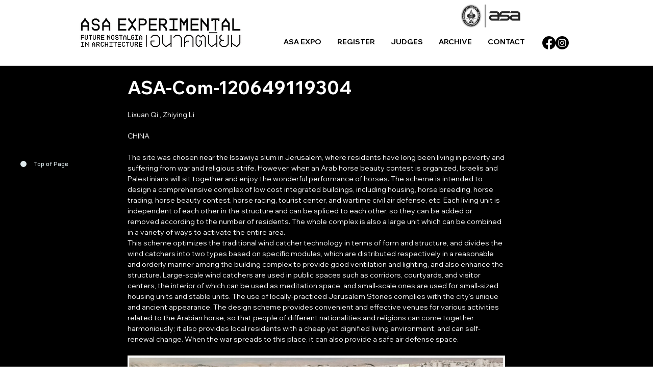

--- FILE ---
content_type: text/css; charset=utf-8
request_url: https://www.asacompetition.com/_serverless/pro-gallery-css-v4-server/layoutCss?ver=2&id=clilm-not-scoped&items=4792_1200_1200%7C4578_1200_1200%7C4740_1200_1200%7C4672_1200_1200%7C4704_1200_1200&container=698_740_4980_720&options=gallerySizeType:px%7CenableInfiniteScroll:true%7CtitlePlacement:SHOW_ON_HOVER%7ChasThumbnails:false%7CimageMargin:20%7CgalleryLayout:6%7CisVertical:true%7CnumberOfImagesPerRow:3%7CgallerySizePx:300%7CcubeRatio:1%7CcubeType:fill%7CgalleryThumbnailsAlignment:bottom%7CthumbnailSpacings:0
body_size: -169
content:
#pro-gallery-clilm-not-scoped [data-hook="item-container"][data-idx="0"].gallery-item-container{opacity: 1 !important;display: block !important;transition: opacity .2s ease !important;top: 0px !important;left: 0px !important;right: auto !important;height: 740px !important;width: 740px !important;} #pro-gallery-clilm-not-scoped [data-hook="item-container"][data-idx="0"] .gallery-item-common-info-outer{height: 100% !important;} #pro-gallery-clilm-not-scoped [data-hook="item-container"][data-idx="0"] .gallery-item-common-info{height: 100% !important;width: 100% !important;} #pro-gallery-clilm-not-scoped [data-hook="item-container"][data-idx="0"] .gallery-item-wrapper{width: 740px !important;height: 740px !important;margin: 0 !important;} #pro-gallery-clilm-not-scoped [data-hook="item-container"][data-idx="0"] .gallery-item-content{width: 740px !important;height: 740px !important;margin: 0px 0px !important;opacity: 1 !important;} #pro-gallery-clilm-not-scoped [data-hook="item-container"][data-idx="0"] .gallery-item-hover{width: 740px !important;height: 740px !important;opacity: 1 !important;} #pro-gallery-clilm-not-scoped [data-hook="item-container"][data-idx="0"] .item-hover-flex-container{width: 740px !important;height: 740px !important;margin: 0px 0px !important;opacity: 1 !important;} #pro-gallery-clilm-not-scoped [data-hook="item-container"][data-idx="0"] .gallery-item-wrapper img{width: 100% !important;height: 100% !important;opacity: 1 !important;} #pro-gallery-clilm-not-scoped [data-hook="item-container"][data-idx="1"].gallery-item-container{opacity: 1 !important;display: block !important;transition: opacity .2s ease !important;top: 760px !important;left: 0px !important;right: auto !important;height: 740px !important;width: 740px !important;} #pro-gallery-clilm-not-scoped [data-hook="item-container"][data-idx="1"] .gallery-item-common-info-outer{height: 100% !important;} #pro-gallery-clilm-not-scoped [data-hook="item-container"][data-idx="1"] .gallery-item-common-info{height: 100% !important;width: 100% !important;} #pro-gallery-clilm-not-scoped [data-hook="item-container"][data-idx="1"] .gallery-item-wrapper{width: 740px !important;height: 740px !important;margin: 0 !important;} #pro-gallery-clilm-not-scoped [data-hook="item-container"][data-idx="1"] .gallery-item-content{width: 740px !important;height: 740px !important;margin: 0px 0px !important;opacity: 1 !important;} #pro-gallery-clilm-not-scoped [data-hook="item-container"][data-idx="1"] .gallery-item-hover{width: 740px !important;height: 740px !important;opacity: 1 !important;} #pro-gallery-clilm-not-scoped [data-hook="item-container"][data-idx="1"] .item-hover-flex-container{width: 740px !important;height: 740px !important;margin: 0px 0px !important;opacity: 1 !important;} #pro-gallery-clilm-not-scoped [data-hook="item-container"][data-idx="1"] .gallery-item-wrapper img{width: 100% !important;height: 100% !important;opacity: 1 !important;} #pro-gallery-clilm-not-scoped [data-hook="item-container"][data-idx="2"].gallery-item-container{opacity: 1 !important;display: block !important;transition: opacity .2s ease !important;top: 1520px !important;left: 0px !important;right: auto !important;height: 740px !important;width: 740px !important;} #pro-gallery-clilm-not-scoped [data-hook="item-container"][data-idx="2"] .gallery-item-common-info-outer{height: 100% !important;} #pro-gallery-clilm-not-scoped [data-hook="item-container"][data-idx="2"] .gallery-item-common-info{height: 100% !important;width: 100% !important;} #pro-gallery-clilm-not-scoped [data-hook="item-container"][data-idx="2"] .gallery-item-wrapper{width: 740px !important;height: 740px !important;margin: 0 !important;} #pro-gallery-clilm-not-scoped [data-hook="item-container"][data-idx="2"] .gallery-item-content{width: 740px !important;height: 740px !important;margin: 0px 0px !important;opacity: 1 !important;} #pro-gallery-clilm-not-scoped [data-hook="item-container"][data-idx="2"] .gallery-item-hover{width: 740px !important;height: 740px !important;opacity: 1 !important;} #pro-gallery-clilm-not-scoped [data-hook="item-container"][data-idx="2"] .item-hover-flex-container{width: 740px !important;height: 740px !important;margin: 0px 0px !important;opacity: 1 !important;} #pro-gallery-clilm-not-scoped [data-hook="item-container"][data-idx="2"] .gallery-item-wrapper img{width: 100% !important;height: 100% !important;opacity: 1 !important;} #pro-gallery-clilm-not-scoped [data-hook="item-container"][data-idx="3"]{display: none !important;} #pro-gallery-clilm-not-scoped [data-hook="item-container"][data-idx="4"]{display: none !important;} #pro-gallery-clilm-not-scoped .pro-gallery-prerender{height:3780px !important;}#pro-gallery-clilm-not-scoped {height:3780px !important; width:740px !important;}#pro-gallery-clilm-not-scoped .pro-gallery-margin-container {height:3780px !important;}#pro-gallery-clilm-not-scoped .pro-gallery {height:3780px !important; width:740px !important;}#pro-gallery-clilm-not-scoped .pro-gallery-parent-container {height:3780px !important; width:760px !important;}